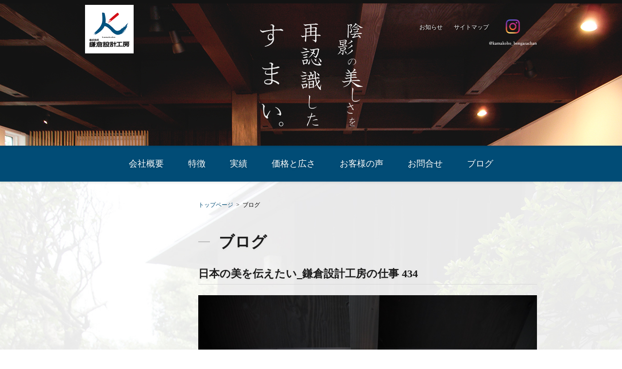

--- FILE ---
content_type: text/html; charset=UTF-8
request_url: https://www.kamakobo.com/blog/individual.html?entry_id=827
body_size: 10842
content:

<!DOCTYPE html>
<html lang="ja">
<head>

<meta http-equiv="Content-Type" content="text/html; charset=UTF-8" />
<meta name="viewport" content="width=device-width,initial-scale=1.0,minimum-scale=1.0" />
<meta http-equiv="X-UA-Compatible" content="IE=edge">
<meta name="description" content="鎌倉設計工房は日本の伝統的すまいの良さと素材を活かした和の空間をご提案します。" />
<meta name="keywords" content="" />

<meta property="og:title" content="ブログ | 鎌倉設計工房｜日本の伝統的すまい｜和の空間｜" />
<meta property="og:type" content="article" />
<meta property="og:image" content="https://www.kamakobo.com/static-files/kamakura-horizontal001/theme001/img/snsThumbnail.png" />
<meta property="og:url" content="https://www.kamakobo.com/blog/individual.html" />
<meta property="og:site_name" content="鎌倉設計工房｜日本の伝統的すまい｜和の空間｜" />
<meta property="og:description" content="鎌倉設計工房は日本の伝統的すまいの良さと素材を活かした和の空間をご提案します。" />

<title>ブログ | 鎌倉設計工房｜日本の伝統的すまい｜和の空間｜</title>
<link href="https://www.kamakobo.com/feed/rss2.0.xml" rel="alternate" title="RSS 2.0" type="application/rss+xml" />
<link href="https://www.kamakobo.com/feed/rss1.0.rdf" rel="alternate" title="RSS 1.0" type="application/rss+xml" />

<link rel="stylesheet" href="https://www.kamakobo.com/static-files/kamakura-horizontal001/theme001/css/base.min.css" />
<link rel="stylesheet" href="https://www.kamakobo.com/static-files/kamakura-horizontal001/theme001/css/common.min.css" />
<link rel="stylesheet" href="https://www.kamakobo.com/static-files/kamakura-horizontal001/theme001/css/content.css" />
<link rel="stylesheet" href="https://www.kamakobo.com/static-files/kamakura-horizontal001/theme001/css/fontSizeDefault.css" class="fontSize" title="default" type="text/css" />
<link rel="alternate stylesheet" href="https://www.kamakobo.com/static-files/kamakura-horizontal001/theme001/css/fontSizeLarge.css" class="fontSize" title="large" type="text/css" />
<link rel="stylesheet" type="text/css" href="https://www.kamakobo.com/static-files/kamakura-horizontal001/theme001/css/print.css" media="print" />

<link rel="shortcut icon" href="https://www.kamakobo.com/static-files/kamakura-horizontal001/theme001/img/icon/favicon.ico" />
<link rel="apple-touch-icon" href="https://www.kamakobo.com/static-files/kamakura-horizontal001/theme001/img/icon/apple-touch-icon.png" />

<script src="https://www.kamakobo.com/static-files/kamakura-horizontal001/theme001/js/jquery.min.js"></script>
<script src="https://www.kamakobo.com/static-files/kamakura-horizontal001/theme001/js/shared.js" rel="sharedjs"></script>
<script src="https://www.kamakobo.com/static-files/kamakura-horizontal001/theme001/js/css-switcher.js" rel="sharedjs"></script>

<script>
  (function(i,s,o,g,r,a,m){i['GoogleAnalyticsObject']=r;i[r]=i[r]||function(){
  (i[r].q=i[r].q||[]).push(arguments)},i[r].l=1*new Date();a=s.createElement(o),
  m=s.getElementsByTagName(o)[0];a.async=1;a.src=g;m.parentNode.insertBefore(a,m)
  })(window,document,'script','//www.google-analytics.com/analytics.js','ga');

  ga('create', 'UA-89385321-1', 'auto');
  ga('send', 'pageview');

</script>

<!--[if lt IE 9]>
<script src="https://www.kamakobo.com/static-files/kamakura-horizontal001/theme001/js/html5shiv-printshiv.js"></script>
<script src="https://www.kamakobo.com/static-files/kamakura-horizontal001/theme001/js/css3-mediaqueries.js"></script> 
<![endif]-->

</head>

<body id="body" class="second">

<div id="fb-root"></div>
<script>(function(d, s, id) {
  var js, fjs = d.getElementsByTagName(s)[0];
  if (d.getElementById(id)) return;
  js = d.createElement(s); js.id = id;
  js.src = "//connect.facebook.net/ja_JP/sdk.js#xfbml=1&version=v2.4";
  fjs.parentNode.insertBefore(js, fjs);
}(document, 'script', 'facebook-jssdk'));</script>

<ul class="spHeader">

<li class="spmenu">
<ul>
<li class="close"><img src="https://www.kamakobo.com/static-files/kamakura-horizontal001/theme001/img/btnClose.png" alt=""/></li>
<li class="open"><img src="https://www.kamakobo.com/static-files/kamakura-horizontal001/theme001/img/btnBurger.png" alt=""/></li>
</ul>
</li>
</ul><!-- SPHEADER END -->

<header role="banner">
<div class="innerBg">
<div class="inner">

<h1><a href="https://www.kamakobo.com/index.html"><img src="https://www.kamakobo.com/files/img/logo.png" alt="鎌倉設計工房" width="100" height="100"/></a></h1>



<div class="instaBtn">
<a href="https://www.instagram.com/kamakobo_bengarachan?ref=badge" target="_blank"><span><img src="https://www.kamakobo.com/static-files/kamakura-horizontal001/theme001/img/icon/instagram.png" width="99" height="54" alt="instagram＠kamakobo_bengarachan"/></span></a>
</div>

<nav class="utility header">
<ul>
<li class="utilNav header">

<ul>

<li><a href="https://www.kamakobo.com/new/index.html" title="お知らせ">お知らせ</a></li>

<li><a href="https://www.kamakobo.com/sitemap/index.html" title="サイトマップ">サイトマップ</a></li>

</ul>

</li>


</ul>
</nav>
</div><!-- INNERBG END -->
</div><!-- INNER END -->

<figure class="KV">
<img src="https://www.kamakobo.com/static-files/kamakura-horizontal001/theme001/img/secondHbg.jpg" width="1280" height="300" alt="" />
</figure>

<nav role="navigation">
<ul class="global">



<li ><a href="https://www.kamakobo.com/about/index.html">会社概要</a>


</li>



<li ><a href="https://www.kamakobo.com/specialty/index.html">特徴</a>


</li>



<li ><a href="https://www.kamakobo.com/works/index.html">実績</a>


</li>



<li ><a href="https://www.kamakobo.com/price_map/index.html">価格と広さ</a>


</li>



<li ><a href="https://www.kamakobo.com/voices/index.html">お客様の声</a>


</li>



<li ><a href="https://www.kamakobo.com/contact/index.html">お問合せ</a>


</li>



<li class="current"><a href="https://www.kamakobo.com/blog/index.html">ブログ</a>




</li>

</ul>
</nav> 

</header>


<div class="wrapper">

<nav class="secondMenu">


<ul class="child">

</ul>


</nav>

<div class="container">

<nav class="breadNav">
<ul>

<li><a href="https://www.kamakobo.com/index.html"><span class="home">トップページ</span></a></li>

<li><span>ブログ</span></li>

</ul>
</nav>

<section class="clpg-page-content" role="main">
<h1 class="maintitle">ブログ</h1>


<h2 class="maintitle">日本の美を伝えたい_鎌倉設計工房の仕事 434</h2>
<p><img src="https://www.kamakobo.com/files/IMG_9938.JPG" alt="" width="1500" height="1000"/></p>
<p>「四神相応の地に建てる」</p>
<p>&nbsp;</p>
<p>写真はべんがら赤壁を見上げたところです。</p>
<p>梁とのおさまりも凸部と梁の出が同じ面で</p>
<p>仕上げています。</p>
<p>板は木表側（年輪の外側）にそるので、</p>
<p>境目にラインの暴れができぬよう</p>
<p>確認しながら板を張ってゆきます。</p>
<p>&nbsp;</p>


					

</section>

</div><!-- CONTAINER -->


<div class="bannerArea">
<p style="margin-bottom: 24px;"><a href="https://www.kamakobo.com/contact/index.html"><img class="shadow" title="お見積り依頼・建物見学はこちらから" src="https://www.kamakobo.com/files/img/banner01.png" alt="お見積り依頼・建物見学はこちらから" width="100%"/></a></p>
<ul>
<li><a href="http://blog.goo.ne.jp/kamakobo" target="_blank"><img src="https://www.kamakobo.com/files/img/banner02.png" alt="べんがらちゃんの目はこちら"/></a></li>
<li><a href="https://www.kamakobo.com/specialty/workflow/index.html"><img src="https://www.kamakobo.com/files/img/bannerWorkflow.png" alt="「建築主とともに創る」業務の流れ"/></a></li>
</ul>
</div>


</div><!-- WRAPPER -->

<footer role="contentinfo">
<div class="inner">

<div class="company">

<p><a href="https://www.kamakobo.com/index.html"><img src="https://www.kamakobo.com/files/img/logo.png" alt="鎌倉設計工房" width="100" height="100"/></a>
<span>株式会社 鎌倉設計工房</span><br /><br />
〒248-0033 神奈川県鎌倉市腰越3-27-17<br />
TEL.0467-31-7889<br />
FAX.0467-31-7889<br />
E-mail info@kamakobo.com</p>

</div>

<nav class="utility footer">

<ul>

<li class="utilNav header">
<ul>

<li><a href="https://www.kamakobo.com/new/index.html" title="お知らせ">お知らせ</a></li>

<li><a href="https://www.kamakobo.com/sitemap/index.html" title="サイトマップ">サイトマップ</a></li>

</ul>
</li>



<li class="utilNav footer">
<ul>

<li><a href="https://www.kamakobo.com/recruit/index.html" title="採用募集">採用募集</a></li>

<li><a href="https://www.kamakobo.com/privacy/index.html" title="プライバシーポリシー">プライバシーポリシー</a></li>

<li><a href="https://www.kamakobo.com/sitepolicy/index.html" title="サイトポリシー">サイトポリシー</a></li>

</ul>
</li>



<li class="search">

<form action="https://www.kamakobo.com/search.html">
<input type="text" name="q" value="" class="clpg-searchbox-input" />
<input type="submit" value="Search" class="clpg-searchbox-button" />
</form>

</li>



<li class="snsArea">
<div style="text-align:center;">
<div style="display:inline-block;">
<div class="fb-like" data-layout="button" ></div></div>
<div style="display:inline-block;">
<a href="https://twitter.com/share" class="twitter-share-button" data-text="株式会社鎌倉設計工房" data-lang="ja">ツイート</a>
<script>!function(d,s,id){var js,fjs=d.getElementsByTagName(s)[0],p=/^http:/.test(d.location)?'http':'https';if(!d.getElementById(id)){js=d.createElement(s);js.id=id;js.src=p+'://platform.twitter.com/widgets.js';fjs.parentNode.insertBefore(js,fjs);}}(document, 'script', 'twitter-wjs');</script></div>
<div style="display:inline-block;">
<a data-pin-do="buttonPin" data-pin-color="white" href="https://www.pinterest.com/pin/create/button/?url=https%3A%2F%2Fwww.flickr.com%2Fphotos%2Fkentbrew%2F6851755809%2F&media=https%3A%2F%2Ffarm8.staticflickr.com%2F7027%2F6851755809_df5b2051c9_z.jpg&description=Next%20stop%3A%20Pinterest"><img src="//assets.pinterest.com/images/pidgets/pinit_fg_en_rect_white_20.png"/></a>
</div>
</div>
</li>


<li class="totop"><a href="#body"><img src="https://www.kamakobo.com/static-files/kamakura-horizontal001/theme001/img/btnToTop.png" width="100" height="100" alt=""/></a></li>
</ul>
</nav>
<p class="copyright">&copy; 株式会社鎌倉設計工房</p>
</div>
</footer>

</body>
</html>


--- FILE ---
content_type: text/css
request_url: https://www.kamakobo.com/static-files/kamakura-horizontal001/theme001/css/base.min.css
body_size: 2065
content:
@charset "utf-8";*{margin:0;padding:0;-webkit-box-sizing:border-box;-moz-box-sizing:border-box;-o-box-sizing:border-box;-ms-box-sizing:border-box;box-sizing:border-box}img{border:none 0}li{list-style:none}legend{display:block}fieldset{border:none 0;vertical-align:bottom}input,textarea,select{vertical-align:middle}a{cursor:pointer}table,tbody,tfoot,thead,tr,th,td,table > caption{border:none}figure,figcaption{font-size:1em}h1{font-size:1.4em}h2{font-size:1.4em}h3{font-size:1.2em}h4{font-size:1em}h5{font-size:.9em}h6{font-size:.8em}h1,h2,h3,h4,h5,h6{font-weight:400}sup,sub{font-size:.7em}address{font-style:normal}.clearfix:after{visibility:hidden;display:block;font-size:0;content:" ";clear:both;height:0}* html .clearfix{zoom:1}:first-child+html .clearfix{zoom:1}br.clearfix{display:block;font-size:0;content:" ";clear:both;height:0;line-height:0}.fixIE6DCB{width:0!important;height:0!important;margin:0!important;padding:0!important}[data-icon]{background-repeat:no-repeat;background-position:left .3em}[data-icon="pdf"]{background-image:url(../img/icon/pdf.png)}[data-icon="doc"],[data-icon="docx"]{background-image:url(../img/icon/doc.png)}[data-icon="xls"],[data-icon="xlsx"]{background-image:url(../img/icon/xls.png)}[data-icon="ppt"],[data-icon="pptx"]{background-image:url(../img/icon/ppt.png)}[data-icon="zip"]{background-image:url(../img/icon/zip.png)}[data-icon="file"]{background-image:url(../img/icon/file.png)}a[data-icon]{position:relative}a[data-icon] span.size{position:absolute;display:none;padding:0;top:-38px;left:-55px}a[data-icon]:hover span.size{display:block;position:absolute;width:100px;height:38px;line-height:29px;font-size:11px;background:url(../img/icon/filesize.png) no-repeat top left;text-align:center;color:#FFF;top:-38px;right:-45px}* html a[data-icon] .size{right:inherit;left:0}* html a[data-icon]:hover .size{text-decoration:none}.inline-box-parent{letter-spacing:-.4em}.inline-box{display:inline-block;letter-spacing:normal;vertical-align:top;height:100%;*display:inline;*zoom:1}#clpg-entry-body-container{font-size:18px}

--- FILE ---
content_type: text/css
request_url: https://www.kamakobo.com/static-files/kamakura-horizontal001/theme001/css/common.min.css
body_size: 8761
content:
body{min-width:320px;position:relative}body,input,select,textarea{font-family:Meiryo,Verdana,Arial,sans-serif;word-break:break-strict;-webkit-text-size-adjust:100%}header[role=banner]{position:relative;width:100%}header .inner{margin:0 auto}header .inner:after{content:".";display:block;height:0;clear:both;visibility:hidden}* html header .inner{zoom:1}:first-child+html header .inner{zoom:1}.wrapper{margin:0 auto}.wrapper:after{content:".";display:block;height:0;clear:both;visibility:hidden}* html .wrapper{zoom:1}:first-child+html .wrapper{zoom:1}nav[role=navigation]{width:100%}.container{width:100%}.second .secondMenu{float:left;margin:2em 0 3em;width:20%}.second .container{padding-top:1.5em;float:right;width:75%}section[role=main]{margin:0 0 1em}section[role=main]:after{content:".";display:block;height:0;clear:both;visibility:hidden}* html section[role=main]{zoom:1}:first-child+html section[role=main]{zoom:1}footer[role=contentinfo]{position:relative;width:100%;clear:both;min-height:50px}footer[role=contentinfo] .inner{margin:0 auto}header[role=banner] .inner{letter-spacing:-.4em}header[role=banner] .inner h1,header[role=banner] .inner .instaBtn,header[role=banner] .inner nav{display:inline-block;*display:inline;*zoom:1;letter-spacing:normal;vertical-align:middle}header[role=banner] .inner h1{margin-top:10px}header[role=banner] .inner .instaBtn{float:right;margin-top:40px}header[role=banner] .inner nav.header{float:right;margin-top:48px}header[role=banner] .inner nav.header .utilNav{padding:0}header[role=banner] .inner nav.header .utilNav li{margin:0 0 0 20px}ul.spHeader{display:none}.KV{position:relative;width:100%}.KV img{max-width:100%}nav.breadNav{margin:1em 0}nav.breadNav ul{font-size:.75em;letter-spacing:-.4em}nav.breadNav ul li{display:inline-block;*display:inline;*zoom:1;letter-spacing:normal}nav.breadNav ul li:first-child{margin-left:-1em}nav.breadNav ul span:before{margin:0 .5em;content:">"}nav.breadNav ul span.home:before{content:""}ul.languages{display:none}nav.utility ul li{display:inline-block;*display:inline;*zoom:1;letter-spacing:normal;vertical-align:middle;line-height:80%}nav.utility .utilNav{padding:.5em 0 1em;display:block;width:100%;font-size:.75em;line-height:120%}nav.utility .utilNav li{margin:1em 0 0}nav.utility li.search,nav.utility li.languages{padding:.5em 0}nav.utility li span{font-size:.65em}nav.utility li.search input[type=text]{padding:0 3px;width:110px;border:1px solid #CCC}nav.utility li.totop{position:fixed;bottom:10px;right:10px;text-align:right;width:auto}input.clpg-searchbox-button{background:url(../img/icon/search.png) no-repeat;border:none;width:30px;height:25px;text-indent:-9999px;cursor:pointer}.clpg-page-content img{max-width:100%;height:auto}.clpg-page-content table p,.clpg-page-content table ul{font-size:1em}.clpg-page-content table th,.clpg-page-content table td,.clpg-page-content table caption{word-wrap:break-word}.clpg-page-content .attachment{margin:1em 0;padding:.3em 1em;border:1px solid #CCC}.clpg-page-content .attachment a{display:block;padding-left:1.5em}.clpg-form-container label{display:inline-block;*display:inline;*zoom:1}.clpg-form-container input[type=text],.clpg-form-container textarea{border:1px solid #CCC}.clpg-form-container input[type=checkbox],.clpg-form-container input[type=radio]{display:inline-block;*display:inline;*zoom:1;margin-right:.2em}.clpg-form-container .consentArea{margin:1em 0;padding:.5em}.clpg-form-container .consentArea p.checkbox{text-align:center;padding:.5em 0;font-size:1em}input.clpg-form-text-w30{width:10%;height:2em}input.clpg-form-text-w60{margin:0 3px;width:20%;height:2em}input.clpg-form-text-w60:first-child{margin:0 3px 0 0}input.clpg-form-text-w90{width:30%;height:2em}input.clpg-form-text-w120{width:40%;height:2em}input.clpg-form-text-w150{width:40%;height:2em}input.clpg-form-text-w180{width:60%;height:2em}input.clpg-form-text-w240{width:70%;height:2em}input.clpg-form-text-w300{width:80%;height:2em}input.clpg-form-text-w360{width:90%;height:2em}input.clpg-form-text-w420{width:95%;height:2em}input.clpg-form-text-default{height:2em}textarea.clpg-form-textarea-w400h35{width:95%;height:35px}textarea.clpg-form-textarea-w400h50{width:95%;height:50px}textarea.clpg-form-textarea-w400h70{width:95%;height:70px}textarea.clpg-form-textarea-w400h100{width:95%;height:100px}textarea.clpg-form-textarea-w470h100{width:95%;height:100px}textarea.clpg-form-textarea-w400h150{width:95%;height:150px}textarea.clpg-form-textarea-w440h150{width:95%;height:150px}textarea.clpg-form-textarea-w470h200{width:95%;height:200px}textarea.clpg-form-textarea-w525h360{width:95%;height:360px}nav.paging{margin:1em 0;text-align:center}nav.paging ul{margin:0;letter-spacing:-.4em}nav.paging ul li{margin:10px 0;padding:10px;display:inline-block;*display:inline;*zoom:1;letter-spacing:normal;background:none}.clpg-search-container .searchBox{padding:1em;text-align:center;border:1px solid #CCC}.clpg-search-container .searchBox input.clpg-searchbox-input{padding:.4em;width:70%;border:1px solid #CCC;background:#FFFDDC}.clpg-search-container h3 span{margin-left:2em;display:inline-block;*display:inline;*zoom:1;font-size:.8em}.wrapper .bannerArea,.wrapper .snsArea{clear:both}nav.utility.footer li.search{display:none}footer[role=contentinfo]{padding-bottom:20px}footer[role=contentinfo] p.copyright{font-size:.8em;text-align:center}footer[role=contentinfo] .bannerArea,footer[role=contentinfo] .snsArea{display:none}footer[role=contentinfo] .utilNav.header{display:none}@media only screen and (min-width: 481px){nav[role=navigation] ul.global{margin:0 auto;letter-spacing:-.4em}nav[role=navigation] ul.global li{position:relative;display:inline-block;*display:inline;*zoom:1;letter-spacing:normal}nav[role=navigation] ul.global li a{display:block;margin:0}nav[role=navigation] ul.global ul.child,nav[role=navigation] ul.global ul.grandchild{display:none}}@media only screen and (min-width: 481px) and (max-width: 767px){.clpg-form-container table th,.clpg-form-container table td{border:none}.clpg-form-container table{margin:0 auto!important}.clpg-form-container table th,.clpg-form-container table td{display:block!important}.clpg-form-container table td{margin-bottom:1em}}@media only screen and (max-width: 480px){ul.spHeader{display:block;padding:5px 0;width:100%;height:50px;letter-spacing:-.4em}ul.spHeader li{display:inline-block;*display:inline;*zoom:1;letter-spacing:normal;vertical-align:top}ul.spHeader li.language{padding:2%;width:21%}ul.spHeader li.search{padding:2%;width:61%}ul.spHeader li.spmenu{position:absolute;top:15px;right:20px}ul.spHeader li.spmenu li{position:relative;height:25px;width:25px}ul.spHeader li.search input.clpg-searchbox-input{width:70%}.wrapper{width:100%;display:-webkit-flex;display:-moz-flex;display:-ms-flex;display:-o-flex;display:flex;-webkit-flex-direction:row;-moz-flex-direction:row;-ms-flex-direction:row;-o-flex-direction:row;flex-direction:row;-webkit-flex-wrap:wrap;-moz-flex-wrap:wrap;-ms-flex-wrap:wrap;-o-flex-wrap:wrap;flex-wrap:wrap;-webkit-justify-content:space-between;-moz-justify-content:space-between;-ms-justify-content:space-between;-o-justify-content:space-between;justify-content:space-between}.container{order:1;float:none;margin:0 auto;width:95%!important;font-size:1em}.second .secondMenu{order:2;margin:0;display:block!important;float:none!important;width:100%!important}.wrapper .snsArea,.wrapper .bannerArea{display:none}header[role=banner] .inner h1{margin:0;padding-left:10px;line-height:10%}header[role=banner] .inner h1 img{width:80%;height:auto}header[role=banner] .inner .instaBtn{padding-right:12px;margin-top: 9px}header[role=banner] nav.utility{display:none}nav[role=navigation]{display:none;margin:0;padding:0;position:absolute;z-index:1000;width:70%;top:40px;right:20px;background:#FFF}nav[role=navigation] li{width:100%}.clpg-form-container table th,.clpg-form-container table td{border:none}.clpg-form-container table{margin:0 auto!important}.clpg-form-container table th,.clpg-form-container table td{display:block!important}.clpg-form-container table td{margin-bottom:1em}.wrapper .bannerArea,.wrapper .snsArea{display:none}footer[role=contentinfo] .bannerArea,footer[role=contentinfo] .snsArea{display:block}footer[role=contentinfo] .search{margin:.5em 0}footer[role=contentinfo] .inner{width:90%}nav.utility.footer li span{font-size:.8em;display:block}nav.utility.footer li.search{display:block;padding:.5em 0;width:100%;text-align:center;background:#F3F3F3}nav.utility.footer li.search input[type=text]{padding:5px;width:60%}nav.utility.footer ul li.utilNav{padding:0;display:block}nav.utility.footer ul li.utilNav ul{text-align:left}nav.utility.footer a{display:list-item}nav.utility.footer ul li.utilNav ul li{margin-left:0;width:90%}}

--- FILE ---
content_type: text/css
request_url: https://www.kamakobo.com/static-files/kamakura-horizontal001/theme001/css/content.css
body_size: 29233
content:

/* THEME STYLE ------------------------------------------------------

 00. ADMIN SETTING  				管理画面投稿用の設定※消さないで※

 01. COMMON SETTINGS , HEADER
 
 02. KEY VISUAL
 
 03. SECOND MENU					PC、タブレット用下層のメニュースタイル

 04. CLPG DEFAULT STYLE				wysiwygエディタデフォルトスタイル
 									.clpg-page-content スタイル以下に作成
 
 05. LOOP							記事一覧のスタイル

 06. FORM							お問い合わせフォーム
 	
 07. SITEMAP						サイトマップ

 08. FOOTER							フッター
 
 09. MEDIAQUERY for HORIZONTALNAVI	メニュー　PC、タブレット用

 10. MEDIAQUERY for TABLET
 
 11. MEDIAQUERY for BIG SP & SMALL TABLET
 
 12. MEDIAQUERY for SMARTPHONE

-------------------------------------------------------------------- */



/* 00. ADMIN SETTING
-------------------------------------------------------------------- */
.clpg-page-content{
	font-family:"Times New Roman","游明朝",YuMincho,"Hiragino Mincho ProN",Meiryo,serif;
	word-break:break-strict;
	-webkit-text-size-adjust:100%; /* For iPhone , iPad */
	color:#1c1c1c;
}

body{
	font-size:1em!important;
}

body.toppage,
body.second{
	font-family:"Times New Roman","游明朝",YuMincho,"Hiragino Mincho ProN",Meiryo,serif;
}

body.second{
	background:url(../img/secondBg.jpg) no-repeat left top;
	background-size: cover;
}


/* 01. COMMON SETTINGS , HEADER
-------------------------------------------------------------------- */

a{
	text-decoration:none;
	color:#014c76;
}

a:hover{
	opacity: 0.8;
	-moz-animation: opacity 0.5s linear;
	-webkit-transition: opacity 0.5s linear;
	-o-animation: opacity 0.5s linear;
	-ms-animation: opacity 0.5s linear;
}

.spToCall{
  display: none;
}

header[role="banner"] .inner,
.clpg-page-content .inner,
footer[role="contentinfo"] .inner{
	margin:0 auto;
	width:930px;
}

.wrapper{
	margin:0 auto 100px auto;
	width:100%;
}

.second .container {
	margin-bottom: 70px;
}

.second .wrapper{
	width:930px;
}

.wrapper .bannerArea{
	margin:0 auto;
	width:930px;
}

footer[role="contentinfo"] .inner a{
	color:#FFF;
}

nav.utility .utilNav li{
	margin:1em 0 0 35px;
	padding:0;
}

.bannerArea ul li{
	display: inline-block;
	width: 49%;
	text-align: center;
}

.bannerArea ul li img{
	box-shadow: 0px 2px 5px 0px rgba(0, 0, 0, 0.15);
}
nav.utility li.search input[type=text]{border:1px solid #FFF;background-color: #1c1c1c; color: #FFF;}

.clpg-form-container input[type=text],
.clpg-form-container textarea{border: 1px solid #1c1c1c;background-color: rgba(255, 255, 255, 0.1);box-shadow: 0px 2px 5px 0px rgba(0, 0, 0, 0.1);}

nav.utility.footer li.search{display:block;}

/* 02. KEY VISUAL
-------------------------------------------------------------------- */
header[role="banner"] a{
	color:#FFF;	
	text-shadow:1px 1px 2px #000;
}

header[role="banner"] div.innerBg{
	position: absolute;
	z-index: 1;
	left: 0;
	right: 0;
}

.toppage header[role="banner"]{
}

.second header[role="banner"]{

}

header[role="banner"] .KV{
	width:100%;
	height:auto;
	text-align:center;
}

.KV img{
	width:100%;
	height:auto;
	box-shadow: 0px 2px 5px 0px rgba(0, 0, 0, 0.15);
	vertical-align: bottom;
}




/* 03. SECOND MENU
-------------------------------------------------------------------- */

nav.secondMenu{
	font-weight:bold;
}

nav.secondMenu ul li a{
  border-bottom:#014c76 solid 1px;
	display:block;
	padding:1em 0.3em;
}

nav.secondMenu ul.child li a:hover,
nav.secondMenu ul.child > li.current > a,
nav.secondMenu ul.grandchild > li.current > a{
	background: #014c76;
  color: #fff;
	transition: 0.5s;
}

nav.secondMenu ul.grandchild li a{
  font-size:0.9em;
  padding:1em 0.3em 1em 1em;
}

nav.secondMenu ul.grandchild li a:before{
  content:"-  ";
}




/* 04. CLPG DEFAULT STYLE
-------------------------------------------------------------------- */
.clpg-page-content{
}

.clpg-page-content h1.maintitle{
	margin:1.5em 0 1em;
	font-size:2em;
	line-height:120%;
	text-shadow: 0px 2px 5px rgba(0, 0, 0, 0.05);
	padding-left:42px;
	background:url(../img/icnLine.png) no-repeat left center;
	font-weight:bold;
}

.clpg-page-content h2{
	position:relative;
	margin:1.5em 0 1em;
	padding:0 0 8px 0;
	font-size:1.4em;
	line-height:120%;
	text-shadow: 0px 2px 5px rgba(0, 0, 0, 0.05);
	border-bottom: 1px solid #d8d8d8;
	font-weight: bold;
}

.clpg-page-content h2 span.cap{
	color:#828282;
	padding-left:1em;
	font-size:0.6em;
}

.clpg-page-content h2 span.more{
	position:absolute;
	right:0;
	padding-right:27px;
	background:url(../img/icoArrow02.png) no-repeat right 3px;
}

.clpg-page-content h2 span.more a{
	color:#1c1c1c;
}

.clpg-page-content h3{
	margin:1.5em 0 1em;
	padding:1.1em 0 1em 0.5em;
	font-size:1.2em;
	line-height:120%;
	border-top: 1px solid #1c1c1c;
	border-bottom: 1px solid #1c1c1c;
	font-weight: bold;
}

.clpg-page-content h4{
	margin:1.5em 0 0.5em;
	padding:1.1em 0 1em 0.5em;
	line-height:120%;
	background-color:#c0d3dd;
	text-shadow: 0px 2px 5px rgba(0, 0, 0, 0.15);
	border-radius: 5px;
}

.clpg-page-content h5{
	margin:1.5em 0 0.5em;
	padding:0.3em 0;
	font-size:0.9em;
	line-height:120%;
	border-bottom:1px dotted #1c1c1c;
	text-shadow: 0px 2px 5px rgba(0, 0, 0, 0.15);
}

.clpg-page-content h6{
	margin:1.5em 0 0.5em;
	line-height:120%;
	font-weight:bold;
	text-shadow: 0px 2px 5px rgba(0, 0, 0, 0.15);
}

.clpg-page-content p{
	margin:0.5em 0 0.5em 0;
	font-size:1em;
	line-height:1.5em;
}

.clpg-page-content table,
.clpg-page-content th,
.clpg-page-content td{
	border-collapse:collapse;
}

.clpg-page-content table{
	margin:1em auto 0.5em;
}

.clpg-page-content th,
.clpg-page-content td{
	padding:0.5em;
	text-align:left;
}

.clpg-page-content th{
	text-align:left;
}

.clpg-page-content ul,
.clpg-page-content ol{
	margin:0.5em 0 1em 1em;
	font-size:0.8em;
}

.clpg-page-content ul li,
.clpg-page-content ol li{
	margin:0.3em 0;
}

.clpg-page-content ul li{
	padding-left:0.8em;
	background:url(../img/icoArrow01.png) no-repeat left 0.5em;
}

.clpg-page-content ol li{
	margin-left:0.8em;
	list-style:decimal;
}

.clpg-page-content ul.tategaki li{
	vertical-align:top;
	display:inline-block;
	background:none;
	text-align:center;
	width:11%;
}
.clpg-page-content ul.tategaki li.double{
  width:20%;
}
.clpg-page-content li.square{
	background:none;
	font-size:16px;
	line-height: 1.5em;
	list-style: square;
	margin: 0.5em 0;
	padding-left:0;
}

img.shadow{
	box-shadow: 0px 2px 5px 0px rgba(0, 0, 0, 0.15);
}

.clpg-page-content .about{
	background:url(../img/aboutBg.jpg) no-repeat center;
	height: auto;
	background-size: cover;
	box-shadow: 0px 2px 5px 0px rgba(0, 0, 0, 0.05);
	padding:90px 0 60px;
	text-align: center;
}

.clpg-page-content div.newsArea{
	width: 100%;
	margin:70px 0;
	display:inline-block;
}

.clpg-page-content div.leftColumn{
	display: inline-block;
	float: left;
	width: 48%;
}

.clpg-page-content div.rightColumn{
	display: inline-block;
	float: right;
	width: 48%;
}

.clpg-page-content div.sin{
	position:relative;
}

.clpg-page-content div.sin:before{
	content:"";
	width:450px;
	height:473px;
	position:fixed;
	background:url(../img/bgSin.png) no-repeat;
	background-size:cover;
	z-index:-1;
	left:auto;
	top:0;
	margin:425px 0 0 -225px;
}

.clpg-page-content div.gyo{
	position:relative;
}

.clpg-page-content div.gyo:before{
	content:"";
	width:450px;
	height:473px;
	position:fixed;
	background:url(../img/bgGyo.png) no-repeat;
	background-size:cover;
	z-index:-1;
	left:auto;
	top:0;
	margin:425px 0 0 -225px;
}

.clpg-page-content div.sou{
	position:relative;
}

.clpg-page-content div.sou:before{
	content:"";
	width:450px;
	height:473px;
	position:fixed;
	background:url(../img/bgSou.png) no-repeat;
	background-size:cover;
	z-index:-1;
	left:auto;
	top:0;
	margin:425px 0 0 -225px;
}

.clpg-page-content .leftImg{
  float:left;
  width:50%;
  margin-right:5%;
 }
 .clpg-page-content .rightImg{
  float:right;
  width:50%;
  margin-left:5%;
 }
 .clpg-page-content .rightText{
  float:right;
  width:45%;
 }
  .clpg-page-content .leftText{
  float:left;
  width:45%;
 }
 


/* 05. LOOP
-------------------------------------------------------------------- */
h2.maintitle + article.loop{
	margin-top:-0.5em;
}

article.loop{
	padding:0;
	margin-bottom: 10px;
	clear:both;
}

article.loop:after {
	content: ".";
	display: block;
	height: 0;
	clear: both;
	visibility: hidden;
}
* html article.loop             { zoom: 1; }
*:first-child+html article.loop { zoom: 1; }

article.loop figure{
	margin:0 15px 0 0;
	float:left;
	width:145px;
	height:105px;
	text-align: center;
	overflow:hidden;
}
.rightColumn article.loop figure{
  margin-right:0;
}

article.loop figure img{
	width:150%;
	height:auto;
	max-width:none;
}

article.loop h3{
	margin:0;
	font-size:1em;
	border-bottom:none;
	border-top:none;
	padding: 0.5em 0px;
}

article.loop h3 time{
	color:#828282;
	display:block;
	*display:inline;
	*zoom:1;
	margin-right:1em;
	font-size:0.8em;
}

.rightColumn article.loop{
	display:inline-block;
	overflow: hidden;
	margin-bottom: 3px;
}

div.works article.loop{
	width: 30%;
	display: inline-block;
	overflow: hidden;
  margin:0 1% 10px 0;
}

div.works article.loop figure{
	margin:0;
	float:left;
	text-align: center;
	width:100%;
	height:150px;
	overflow:hidden;
}

div.works article.loop figure img{
	width:150%;
	height:auto;
	max-width:none;
}

/* 06. FORM
-------------------------------------------------------------------- */

.clpg-form-container .require{
	color:#d7121f;
	font-size:0.8em;
}

.clpg-form-container table{
	width:100%;
}

.clpg-form-container table p{
	font-size:1em;
}

.clpg-form-container table th{
}

.clpg-form-container p.caution{
	padding-left:20px;
	color:#AC1618;
	font-weight:bold;
	background:url(../img/icon/errIcon.png) no-repeat left 0.2em;
}

.clpg-form-container .input-err{
	background:#FFCFCF;
}

.clpg-form-container .buttonContainer{
	text-align:center;
}

.clpg-form-container .buttonContainer input{
	cursor:pointer;
	display:inline;
}

.clpg-form-container input.button{
	margin:1em 0;
	padding:0.5em;
	border-radius: 4px;
	background: #014c76;
	border: 1px solid #666;
	color: #FFF;
	font-size: 1em;
	font-weight: bold;
	width:10em;
	box-shadow: 0px 2px 5px 0px rgba(0, 0, 0, 0.15);
}

.clpg-form-container .button.back{
	background: #333;
}

.clpg-form-container .button a{
	padding:0.8em;
	display:block;
	color:#FFF;
	text-align:center;
}

.clpg-form-container .button a:hover{
	background:#264155;
}

.clpg-form-container .button.back a:hover{
	background: #111;
}

/* 07. SITEMAP
-------------------------------------------------------------------- */
ul.clpg-sitemap-container{
	margin:0;
}

ul.clpg-sitemap-container *{
	font-size:1em;
}

ul.clpg-sitemap-container > li{
	margin-bottom:1.5em;
}

ul.clpg-sitemap-container li ul{
	margin:0.5em 0;
}

ul.clpg-sitemap-container li ul > li{
	margin-bottom:0.8em;
	padding:0 0 0 1.8em;
	background:url(../img/icnTree.png) no-repeat left -2px;
}

ul.clpg-sitemap-container li ul li ul li{
	margin-bottom:0.5em;
	padding:0 0 0 1.8em;
	background:url(../img/icnTree.png) no-repeat left -2px;
}



/* 08. FOOTER
-------------------------------------------------------------------- */
footer[role=contentinfo]{
	padding: 30px 0 0 0 ;
	background:#1c1c1c;
}

footer[role=contentinfo] div.inner{
	position:relative;
	height:250px;
}

footer[role=contentinfo] nav.utility{
	position:absolute;
	right:0;
	top:-15px;
}

footer[role=contentinfo] nav.utility .utilNav{
	text-align:right;
}

footer[role=contentinfo] div.company{
	color:#FFF;
	font-size:12px;
	margin-bottom:20px;
}

footer[role=contentinfo] div.company img{
	float:left;
	margin-right:15px;	
}

footer[role=contentinfo] nav.utility.footer li.search {
	position:absolute;
	right:0;
	background-color:inherit;
}

footer[role=contentinfo] nav.utility.footer li.snsArea {
	position:absolute;
	right:0;
	top:90px;
	display: block;
}

footer[role=contentinfo] p.copyright{
	padding:2em 0;
	color:#FFF;
	font-size:0.7em;
	position: absolute;
	bottom: 0;
	left: 0;
	right: 0;
}

/**
 * BxSlider v4.1.2 - Fully loaded, responsive content slider
 * http://bxslider.com
 *
 * Written by: Steven Wanderski, 2014
 * http://stevenwanderski.com
 * (while drinking Belgian ales and listening to jazz)
 *
 * CEO and founder of bxCreative, LTD
 * http://bxcreative.com
 */


/** RESET AND LAYOUT
===================================*/

ul.bxslider{
	margin:auto;
}

ul.bxslider li{
	height:300px;
	padding: 0;
	margin: 0;
}

ul.bxslider li img.sp{
	display:none;
}

ul.bxslider li.sin{
	background:url(../img/slideBg01.jpg) no-repeat center;
	background-size:cover;
	text-align:center;
}

ul.bxslider li.gyo{
	background:url(../img/slideBg02.jpg) no-repeat center;
	background-size:cover;
	text-align:center;
}

ul.bxslider li.sou{
	background:url(../img/slideBg03.jpg) no-repeat center;
	background-size:cover;
	text-align:center;
}

.bx-wrapper {
	position: relative;
	margin: 0 auto 60px;
	padding: 0;
	*zoom: 1;
}

.bx-wrapper img {
	max-width: 100%;
	display: block;
	margin: auto;
}

/** THEME
===================================*/

.bx-wrapper .bx-viewport {
	border:  5px solid #fff;
	background: #fff;
	
	/*fix other elements on the page moving (on Chrome)*/
	-webkit-transform: translatez(0);
	-moz-transform: translatez(0);
    	-ms-transform: translatez(0);
    	-o-transform: translatez(0);
    	transform: translatez(0);
}

.bx-wrapper .bx-pager,
.bx-wrapper .bx-controls-auto {
	position: absolute;
	bottom: -30px;
	width: 100%;
}

/* LOADER */

.bx-wrapper .bx-loading {
	min-height: 50px;
	background: url(../img/icon/bx_loader.gif) center center no-repeat #fff;
	height: 100%;
	width: 100%;
	position: absolute;
	top: 0;
	left: 0;
	z-index: 2000;
}

/* PAGER */

.bx-wrapper .bx-pager {
	text-align: center;
	font-size: .85em;
	font-family: Arial;
	font-weight: bold;
	color: #666;
	padding-top: 20px;
}

.bx-wrapper .bx-pager .bx-pager-item,
.bx-wrapper .bx-controls-auto .bx-controls-auto-item {
	display: inline-block;
	*zoom: 1;
	*display: inline;
}

.bx-wrapper .bx-pager.bx-default-pager a {
	background: #666;
	text-indent: -9999px;
	display: block;
	width: 10px;
	height: 10px;
	margin: 0 5px;
	outline: 0;
	-moz-border-radius: 5px;
	-webkit-border-radius: 5px;
	border-radius: 5px;
}

.bx-wrapper .bx-pager.bx-default-pager a:hover,
.bx-wrapper .bx-pager.bx-default-pager a.active {
	background: #000;
}

/* DIRECTION CONTROLS (NEXT / PREV) */

.bx-wrapper .bx-prev {
	left: 10px;
	background: url(../img/icon/controls.png) no-repeat 0 -32px;
}

.bx-wrapper .bx-next {
	right: 10px;
	background: url(../img/icon/controls.png) no-repeat -43px -32px;
}

.bx-wrapper .bx-prev:hover {
	background-position: 0 0;
}

.bx-wrapper .bx-next:hover {
	background-position: -43px 0;
}

.bx-wrapper .bx-controls-direction a {
	position: absolute;
	top: 50%;
	margin-top: -16px;
	outline: 0;
	width: 32px;
	height: 32px;
	text-indent: -9999px;
	z-index: 9998;
}

.bx-wrapper .bx-controls-direction a.disabled {
	display: none;
}

/* AUTO CONTROLS (START / STOP) */

.bx-wrapper .bx-controls-auto {
	text-align: center;
}

.bx-wrapper .bx-controls-auto .bx-start {
	display: block;
	text-indent: -9999px;
	width: 10px;
	height: 11px;
	outline: 0;
	background: url(../img/icon/controls.png) -86px -11px no-repeat;
	margin: 0 3px;
}

.bx-wrapper .bx-controls-auto .bx-start:hover,
.bx-wrapper .bx-controls-auto .bx-start.active {
	background-position: -86px 0;
}

.bx-wrapper .bx-controls-auto .bx-stop {
	display: block;
	text-indent: -9999px;
	width: 9px;
	height: 11px;
	outline: 0;
	background: url(../img/icon/controls.png) -86px -44px no-repeat;
	margin: 0 3px;
}

.bx-wrapper .bx-controls-auto .bx-stop:hover,
.bx-wrapper .bx-controls-auto .bx-stop.active {
	background-position: -86px -33px;
}

/* PAGER WITH AUTO-CONTROLS HYBRID LAYOUT */

.bx-wrapper .bx-controls.bx-has-controls-auto.bx-has-pager .bx-pager {
	text-align: left;
	width: 80%;
}

.bx-wrapper .bx-controls.bx-has-controls-auto.bx-has-pager .bx-controls-auto {
	right: 0;
	width: 35px;
}

/* IMAGE CAPTIONS */

.bx-wrapper .bx-caption {
	position: absolute;
	bottom: 0;
	left: 0;
	background: #666\9;
	background: rgba(80, 80, 80, 0.75);
	width: 100%;
}

.bx-wrapper .bx-caption span {
	color: #fff;
	font-family: Arial;
	display: block;
	font-size: .85em;
	padding: 10px;
}


/* 09. MEDIAQUERY for HORIZONTALNAVI
-------------------------------------------------------------------- */
@media only screen and (min-width: 481px) {
	
		nav[role=navigation]{
			position: absolute;
			bottom: 40px;
			background-color: rgba(1, 76, 118, 0.302);
			box-shadow: 0px 2px 5px 0px rgba(0, 0, 0, 0.1);
		}
		
		.second nav[role=navigation]{
			position: static;
			background-color:#014c76;
		}
		
		nav[role=navigation] ul.global{
			width:930px;
			font-size:0.8em;
			text-align:center;
		}
		
		nav[role=navigation] > ul.global li{
			
		}

		nav[role=navigation] > ul.global li:first-child{
		}
		
		nav[role=navigation] ul.global li a{
			padding:25px;
			color:#FFF;
			text-shadow: 0px 2px 5px rgba(0, 0, 0, 0.15);
			font-size: 18px;
		}
		

}

@media only screen and (max-width: 930px) and (min-width: 481px){
  
  nav[role="navigation"] {
    bottom: 0;
  }
  nav[role="navigation"] ul.global li a {
    padding: 25px 15px;
  }
  
}


/* 10. MEDIAQUERY for TABLET
-------------------------------------------------------------------- */
@media only screen and (min-width: 768px) and (max-width: 1024px) {

		header[role="banner"] .inner,
		.clpg-page-content .inner,
		footer[role="contentinfo"] .inner{
			margin:0 auto;
			width:96%;
		}
		
		.wrapper .bannerArea{
			margin:0 auto;
			width:100%;
		}

		nav[role=navigation] ul.global{
			width:100%;
		}
}


/* 11. MEDIAQUERY for BIG SP SMALL TABLET
-------------------------------------------------------------------- */
@media only screen and (min-width: 481px) and (max-width: 767px) {
/** 01. COMMON SETTINGS , HEADER **/
		header[role="banner"] .inner,
		.clpg-page-content .inner,
		footer[role="contentinfo"] .inner{
			margin:0 auto;
			width:96%;
		}
    .container {
			float:none;
			margin:0 auto;
			width:100%!important;
			order: inherit;
		}
    .wrapper .bannerArea{
			margin:0 auto;
			order: 3;
			width:100%;
		}
		.bannerArea ul li{
			display:block;
			width: 100%;
			margin:10px 0;
		}
		.bannerArea ul li img{
			width:100%;
		}
		ul.spHeader{
			display:block;
			width:100%;
			text-align: right;
			background-color: #000;
		}
		ul.spHeader li{
			display:inline-block;
			*display:inline;
			*zoom:1;
			letter-spacing:normal;
			vertical-align:top;
		}
		ul.spHeader li.spmenu{
			padding:5px;
			line-height: 0;
		}
		ul.spHeader li img{
			width:50px;
			height: 50px;
		}
		ul.spHeader li.language{
			padding:2%;
			width:21%;
		}
		ul.spHeader li.search{
			padding:2%;
			width:61%;
		}
		ul.spHeader li.search input.clpg-searchbox-input{
			width:70%;
		}
		nav[role=navigation]{
			display:none;
			margin:0;
			padding:0;
			width:100%;
			right:0;
			top:0;
			bottom:initial;
			position:absolute;
			z-index:1000;
			background:#FFF;
		}
    nav[role=navigation] ul.global ul.child,
    nav[role=navigation] ul.global ul.grandchild{
      display:block;
    }
    nav[role=navigation] ul.global{
      width:100%;
    }
    nav[role=navigation] ul.global li{
      margin:0;
      width:100%;
      text-align:left;
    }
    nav[role=navigation] ul.global li a{
      background-color:#333;
      border-bottom:1px solid #014c76;
      color:#fff;
      display:block;
      padding:1em 1.5em;
      font-size:1em;
    }
    nav[role=navigation] ul.global a:hover,
    nav[role=navigation] ul.child > li.current > a,
    nav[role=navigation] ul.grandchild > li.current > a{
      background-color:#014c76;
    }
    nav[role=navigation] ul.child li a{
      padding:1em 0.3em 1em 2em;
    }
    nav[role=navigation] ul.grandchild li a{
      font-size:0.9em;
      padding:1em 0.3em 1em 3em;
    }
    nav[role=navigation] ul.child li a:before,
    nav[role=navigation] ul.grandchild li a:before{
      content:"-  ";
    }
    

		/** 03. SECOND MENU **/
		.second .wrapper{
			width: 100%;
			display: -webkit-flex;
			display: -moz-flex;
			display: -ms-flex;
			display: -o-flex;
			display: flex;
			-webkit-flex-direction: row;
			-moz-flex-direction: row;
			-ms-flex-direction: row;
			-o-flex-direction: row;
			flex-direction: row;
			-webkit-flex-wrap: wrap;
			-moz-flex-wrap: wrap;
			-ms-flex-wrap: wrap;
			-o-flex-wrap: wrap;
			flex-wrap: wrap;
			-webkit-justify-content: space-between;
			-moz-justify-content: space-between;
			-ms-justify-content: space-between;
			-o-justify-content: space-between;
			justify-content: space-between;
		}
		.second .container{
			float:none;
			margin:0 auto;
			width:95%!important;
		} 
		.second .secondMenu{
			order: 2;
			margin: 0 0 40px;
			display: block !important;
			float: none !important;
			width: 100% !important;
		}
    
    
		/** 04. CLPG DEFAULT STYLE **/
		.clpg-page-content ul,
		.clpg-page-content ol {
			font-size: 0.8em;
			margin: 0.5em 0 1em;
		}
		.clpg-page-content .about .inner,
    .clpg-page-content .japaneseBeauty .inner{
			padding:20px;
		}
		.clpg-page-content div.newsArea{
			margin:30px 0;
		}
		.clpg-page-content div.leftColumn{
			display:block;
			float:none;
			width:100%;
		}
		.clpg-page-content div.rightColumn{
			display: block;
			float: none;
			width: 100%;
			margin-top:30px;
		}
		.clpg-page-content .leftImg,
		.clpg-page-content .rightImg,
 		.clpg-page-content .rightText,
		.clpg-page-content .leftText{
			float:none;
			width:100%;
      margin:0;
		}
    
    
/** 05. LOOP **/
		.rightColumn article.loop figure{
			display:block;
			width: 145px;
			height: 105px;
			text-align:center;
		}
    article.loop h3{
      padding-top:0;
    }
    .clpg-page-content p.summary{
      font-size:0.85em;
      margin-top:0;
    }
    
  
/** 08. FOOTER **/   
		footer[role=contentinfo] div.inner{
			height:auto;
		}
		footer[role=contentinfo] p.copyright{
			padding:2em 0;
			color:#FFF;
			font-size:0.7em;
			position:static;
		}
		footer[role=contentinfo] nav.utility{
			position:static;
		}
		footer[role=contentinfo] nav.utility .utilNav{
			text-align:left;
		}
		footer[role=contentinfo] nav.utility .utilNav li{
			margin:1em 15px 0 0;
		}
		footer[role=contentinfo] nav.utility.footer li.search {
			position:static;
		}
		footer[role=contentinfo] nav.utility.footer li.snsArea {
			position:static;
		}

		
}


/* 12. MEDIAQUERY for SMARTPHONE
-------------------------------------------------------------------- */
@media only screen and (max-width: 480px) {
.spToCall{
  display: block;
  position: fixed;
  bottom: 0;
  background: #000;
  width: 100%;
  text-align: center;
  z-index: 9999;
  padding: 7px 0 5px;
}
  .spToCall button{
  background-color: transparent;
  border: none;
  cursor: pointer;
  outline: none;
  padding: 0;
  }
  nav.utility li.totop{
    bottom: 70px;
  }
		/** 01. COMMON SETTINGS , HEADER **/
		header[role="banner"] .inner,
		.wrapper,
		.clpg-page-content .inner,
		footer[role="contentinfo"] .inner{
			margin:0 auto;
			width:100%;
		}
		.container {
			order: inherit;
			width:100%!important;
		}
		.wrapper .bannerArea{
			display: block;
			margin:0 auto;
			order: 3;
			padding-bottom: 60px;
			width:100%;
		}
		.bannerArea ul li{
			display:block;
			width: 100%;
			margin:10px 0;
		}
		.bannerArea ul li img{
			width:100%;
		}
		ul.spHeader{
			display:inline-block;
			width:60px;
			height: auto;
			position: fixed;
			right: 0;
			z-index: 9999;
		}
		ul.spHeader li{
			display:inline-block;
			*display:inline;
			*zoom:1;
			letter-spacing:normal;
			vertical-align:top;
		}
		ul.spHeader li.spmenu{
			position: static;
			padding:5px;
			line-height: 0;
		}
		ul.spHeader li.spmenu li{
			position: static;
			width:auto;
			height: auto;
		}
		ul.spHeader li img{
			width:50px;
			height: 50px;
		}
		.toppage header[role="banner"],
		.second header[role="banner"]{
				background: #000;
				padding-top: 70px;
		}
		nav[role=navigation]{
			display:none;
			margin:0;
			padding:0;
			width:100%;
			height: calc(100% - 136px);
			overflow-y: scroll;
			right:0;
			top:70px;
			bottom:initial;
			position:fixed;
			z-index:1000;
			background:none;
		}
		nav[role=navigation] ul.global li{
			margin:0;
			width:100%;
			text-align:left;
			border-top:none;
			border-right:none;
			border-bottom:1px solid #333;
			border-left:none;
			box-shadow: 0px 2px 5px 0px rgba(0, 0, 0, 0.15);
		}
		nav[role=navigation] ul.global li a{
			display:block;
			padding:1em 1.5em;
			color:#FFF;
			font-size:0.8em;
		}
		nav[role=navigation] ul.global a:hover{
			color:#FFF;
		}
		nav[role=navigation] ul.global > li > a{
			background:#000;
		}
		nav[role=navigation] ul.global > li > a:hover{
			background:#222;
		}
		nav[role=navigation] ul.global > li.current > a{
			color:#016da9;
			font-weight:bold;
			background:#222;
		}
			nav[role=navigation] ul.child > li{
			border-top:1px solid #333;
			background:#222;
		}
		nav[role=navigation] ul.child li.current > a,
		nav[role=navigation] ul.grandchild li.current > a{
			color:#016da9;
		}
		nav[role=navigation] ul.grandchild > li{
			border-top:1px solid #333;
		}
		nav[role=navigation] ul.grandchild > li > a{
			padding:0.5em 1.5em;
			background:#333;
		}
		header[role=banner] .inner h1 img{
			width:50px;
		}
		nav.breadNav{
			display: none;
		}
		ul.bxslider li img.sp{
			display:block;
		}
		ul.bxslider li img.pc{
			display:none;
		}
    

		/** 03. SECOND MENU **/
		.second .wrapper{
			width:100%;
		}
		.second .container{
			padding-top:0;
			width:95%!important;
		}
		.second .secondMenu{
			margin:0 0 40px;
		}
    
    
		/** 04. CLPG DEFAULT STYLE **/
		.clpg-page-content h1.maintitle{
			font-size:1.2em;
			padding-left:28px;
			background:url(../img/icnLine.png) no-repeat left center;
			background-size:16px;
		}
		.clpg-page-content h2{
			font-size:1em;
		}
		.clpg-page-content h3{
			font-size:1em;
		}
		.clpg-page-content ul,
		.clpg-page-content ol {
			font-size: 0.8em;
			margin: 0.5em 0 1em;
		}
		.clpg-page-content .about{
			height: auto;
		}
		.clpg-page-content .about .inner,
    .clpg-page-content .japaneseBeauty .inner{
			padding:20px;
		}
		.clpg-page-content .about h2{
			margin-left:0px;
		}
		.clpg-page-content .about ul{
			clear:both;
			margin-left:0px;
		}
		.clpg-page-content div.newsArea{
			margin:30px 0;
			padding: 0 20px;
		}
		.clpg-page-content div.leftColumn{
			display:block;
			float:none;
			width:100%;
		}
		.clpg-page-content div.rightColumn{
			display: block;
			float: none;
			width: 100%;
			margin-top:30px;
		}
		.clpg-page-content .leftImg,
		.clpg-page-content .rightImg,
 		.clpg-page-content .rightText,
		.clpg-page-content .leftText{
			float:none;
			width:100%;
      margin:0;
		}
    
    
		/** 05. LOOP **/
		.rightColumn article.loop{
			display:inline-block;
			width:49%;
			height: 120px;
		}
		.rightColumn article.loop figure{
			width:100%;
			height:auto;
		}
		div.works article.loop{
			width: 48%;
			display: inline-block;
			height: 120px;
		}
    article.loop h3{
      padding-top:0;
    }
    .clpg-page-content p.summary{
      font-size:0.85em;
      margin-top:0;
    }
    
    
		/** 08. FOOTER **/
		footer[role=contentinfo] nav.utility{
			position:static;
		}
		footer[role=contentinfo] div.inner{
			padding:0 20px;
			height:auto;
		}
		footer[role=contentinfo] div.company img{
			width:50px;
			height:auto;
			margin-bottom: 50px;
		}
		footer[role=contentinfo] nav.utility.footer li.search {
			position:static;
		}
		footer[role=contentinfo] nav.utility.footer li.snsArea {
			position:static;
		}
		footer[role=contentinfo] p.copyright{
			position:static;
		}
}

--- FILE ---
content_type: text/css
request_url: https://www.kamakobo.com/static-files/kamakura-horizontal001/theme001/css/fontSizeDefault.css
body_size: 57
content:
@charset "utf-8";

[role=main]{
  font-size:100%;
}


--- FILE ---
content_type: text/css
request_url: https://www.kamakobo.com/static-files/kamakura-horizontal001/theme001/css/fontSizeLarge.css
body_size: 59
content:
@charset "utf-8";

[role=main]{
  font-size:130%;
}



--- FILE ---
content_type: text/css
request_url: https://www.kamakobo.com/static-files/kamakura-horizontal001/theme001/css/print.css
body_size: 253
content:
@charset "utf-8";

/* print setting ---------------------------------------------------- */
 body{
  _zoom:0.6;
}
 
[role=navigation]{
	display:none;
}

[role=main]{
	width:100%;
}

@media print{
	.printOnly{
		display:block;
	}
}



--- FILE ---
content_type: application/javascript
request_url: https://www.kamakobo.com/static-files/kamakura-horizontal001/theme001/js/css-switcher.js
body_size: 3100
content:
var cssSwitcher = {

	COOKIE_PREFIX: "cssSwitcher_",
	CLASS_FILTER: ".fontSize",
	
	switchCSS : function(clsName, title, saveToCookie){
		this._changeCSS(clsName, "title", title);
		if(saveToCookie){
			this._setCookie(this.COOKIE_PREFIX + clsName, title, 30 * 86400);
		}
	},

	switchDefaultCSS : function(clsName, saveToCookie){
		this._changeCSS(clsName, 'rel', 'stylesheet');
		if(saveToCookie){
			this._removeCookie(this.COOKIE_PREFIX + clsName);
		}
	},

	restoreAll : function(){
		var cookies = this._getCookies();
		for(var name in cookies){
			if(name.indexOf(this.COOKIE_PREFIX) == 0){
				var cName = name.substr(this.COOKIE_PREFIX.length);
				this.switchCSS(cName, cookies[name], false);
			}
		}
	},
	
	restore : function(clsName){
		var cookies = this._getCookies();
		for(var name in cookies){
			if(name == this.COOKIE_PREFIX + clsName){
				this.switchCSS(clsName, cookies[name], false);
				return;
			}
		}
		this.switchDefaultCSS(clsName);
	},

	getCurrentCSSTitle : function(clsName) {
		var nlLink = $("link").filter(this.CLASS_FILTER);
		for(var i=0; i<nlLink.length; i++){
			var elemLink = nlLink.get(i);
			if (! elemLink.disabled) {
				return elemLink.getAttribute("title");
			}
		}
		return null;
	},
	
	_changeCSS : function( clsName, targetAttr, checkAttr ){
		var nlLink = $("link").filter(this.CLASS_FILTER);
		for(var i=0; i<nlLink.length; i++){
			var elemLink = nlLink.get(i);
			elemLink.disabled = true;
			if(elemLink.getAttribute(targetAttr) == checkAttr){
				elemLink.disabled = false;
			}
		}
	},
	
	_getCookie : function(cookieName){
		var result = null;
		for (var i = 0; i < document.cookie.split('; ').length; i++){
			var crumb = document.cookie.split('; ')[i].split('=');
			if (crumb[0] == cookieName && crumb[1] != null)
			{
				result = crumb[1];
				break;
			}
		}
	
		if((navigator.userAgent.toLowerCase().indexOf("opera") != -1) && result != null){
			result = result.replace(/%22/g, '"');
		}
		return result;
	},
	
	_getCookies : function(){
		var isOpera = (navigator.userAgent.toLowerCase().indexOf("opera") != -1);
		
		var results = new Object();
		var cookies = document.cookie.split('; ');
		for (var i = 0; i < cookies.length; i++){
			var crumb = cookies[i].split('=');
			var name = crumb[0];
			if(isOpera){
				results[name] = crumb[1].replace(/%22/g, '"');
			}
			else{
				results[name] = crumb[1];
			}
		}
		return results;
	},
	
	_setCookie : function(cookieName, cookieValue, sec){
		if(navigator.userAgent.toLowerCase().indexOf("opera") != -1){
			cookieValue = cookieValue.replace(/"/g, "%22");
		}
		var date = new Date();
		var expires = '';
		if(sec != null){
			date.setTime(date.getTime() + (sec * 1000));
			expires = '; expires=' + date.toGMTString();
		}
		document.cookie = cookieName + '=' + cookieValue + expires + '; path=/';
	},
	
	_removeCookie : function(cookieName){
		document.cookie = cookieName + '=;expires=Thu, 01-Jan-1970 00:00:01 GMT; path=/';
	}
};

cssSwitcher.restoreAll();


--- FILE ---
content_type: application/javascript
request_url: https://www.kamakobo.com/static-files/kamakura-horizontal001/theme001/js/shared.js
body_size: 15551
content:
// release Setting ************************************************************
var __debug = false;  // true でデバッグ有効
var __console = true; // true でコンソール有効
if( typeof(console) === 'undefined'){ __console = false; }
if( !__console ){
  var console = new Object();
  var __nullFunction = function(){return void(0);}
  console.log = __nullFunction;
  console.debug = __nullFunction;
}
// release Setting ************************************************************



// global setting =============================================================

// css font changer
// mode: "class" or "image" 
var __fontChanger = {mode:"image", target:{".fontSizeDefault > img":"default", ".fontSizeLarge > img":"large"}}

// google analytics tags
var __GAID = '';
var __GADOMAIN = null;

// platform
var __pf = navigator.platform;
var __ua = navigator.userAgent;

// global setting =============================================================


/* ----------------------------------------------------------------------------
   basic function
   ------------------------------------------------------------------------- */

// ie6 check //////////////////////////////////////////////////////////////////
var __isIE6init = false;
var __isIE6 = false;
function isIE6(){
  if( !__isIE6init ) {
    if(!jQuery.support.opacity && !jQuery.support.style){
      if(typeof document.documentElement.style.maxHeight == "undefined"){
        __isIE6 =  true;
      }
    }
    __isIE6init = true;
  }
  return __isIE6;
}


// ie7 check //////////////////////////////////////////////////////////////////
var __isIE7init = false;
var __isIE7 = false;
function isIE7(){
  if( !__isIE7init ) {
    if(!jQuery.support.opacity && !jQuery.support.style){
      if(typeof document.documentElement.style.maxHeight != "undefined" &&
         !jQuery.support.hrefNormalized){
        __isIE7 =  true;
      }
    }
    __isIE7init = true;
  }
  return __isIE7;
}


// Android2.x check ///////////////////////////////////////////////////////////
var __isAndroid2xinit = false;
var __isAndroid2x = false;
function isAndroid2x(){
  if( ( __ua.search(/Android 2.1/) != -1 ) ||
      ( __ua.search(/Android 2.2/) != -1 ) ||
      ( __ua.search(/Android 2.3/) != -1 ) ){
    __isAndroid2x =  true;
  }
  __isAndroid2xinit = true;
  return __isAndroid2x;
}


// Android3.x check ///////////////////////////////////////////////////////////
var __isAndroid3xinit = false;
var __isAndroid3x = false;
function isAndroid3x(){
  if( ( __ua.search(/Android 3.0/) != -1 ) ||
      ( __ua.search(/Android 3.1/) != -1 ) ||
      ( __ua.search(/Android 3.2/) != -1 ) ){
    __isAndroid3x =  true;
  }
  __isAndroid3xinit = true;
  return __isAndroid3x;
}


// os check ///////////////////////////////////////////////////////////////////
function getOS(){
  var ret = null;
  if( __pf.match(/Win/) )           { ret = "win"; }
  if( __pf.match(/Mac/) )           { ret = "mac"; }
  if( __pf.match(/Linux/) )         { ret = "lin"; }
  if( __ua.match(/iPhone/) )        { ret = "ipn"; }
  if( __ua.match(/iPad/) )          { ret = "ipd"; }
  if( __ua.match(/Symbian/) )       { ret = "syb"; }
  if( __ua.match(/Windows Mobile/) ){ ret = "wmb"; }
  if( __ua.match(/Windows Phone/) ) { ret = "wph"; }
  if( __ua.match(/Android/) )       { ret = "and"; }
  if( __ua.match(/Palm Os/) )       { ret = "prm"; }
  if( __ua.match(/BlackBerry/) )    { ret = "bbr"; }
  return ret;
}


// browser check //////////////////////////////////////////////////////////////
function getBrowser(){
  var ret = null;
  if( __ua.match(/Gecko/) ){ ret = "mozilla"; }
  if( __ua.match(/Chrome/) ){ ret = "chrome"; }
  if( __ua.match(/OmniWeb/) ){ ret = "omniweb"; }
  if( __ua.match(/Apple/) ){ ret = "safari"; }
  if( __ua.match(/iCab/) ){ ret = "icab"; }
  if( __ua.match(/KDE/) ){ ret = "konqueror"; }
  if( __ua.match(/Firefox/) ){ ret = "firefox"; }
  if( __ua.match(/Camino/) ){ ret = "camino"; }
  if( __ua.match(/MSIE/) ){ ret = "msie"; }
  if( __ua.match(/Opera/) ){ ret = "opera"; }
  return ret;
}


// get absolute url ///////////////////////////////////////////////////////////
/* usage
  getAbsoluteUrl('../../img/test.png');
    -> org: http://www.example.com/dir1/dir2/../../img/test.png
    -> out: http://www.example.com/img/test.png
  getAbsoluteUrl('/img/test.png');
    -> out: http://www.example.com/img/test.png
  
function getAbsoluteUrl(p){
  var e = document.createElement('span');
  e.innerHTML = '<a href="' + p + '" />';
  return e.firstChild.href;
}*/


// window open/close //////////////////////////////////////////////////////////
function openWin(theURL, name, features ){
  window.open( theURL, name, features );
}
function closeWin(){
  window.close();
}


// ie6 png fix ////////////////////////////////////////////////////////////////
/* usage
  multi target
   ie6png24fix( ['.class', '#id'] );
  single target
   ie6png24fix('.class');
*/
function ie6png24fix( obj ) {
  if(!isIE6()){ return; }
  var t;
  if ( obj instanceof Array ){
    t = obj.concat();
  }
  else{
    t = new Array; t.push(obj);
  }

  $.each(t,function(){
    $(""+this+"").find('img').each(function(){
      if ($(this).attr('src') && $(this).attr('src').match(".png") ){
        var u = $.url(getAbsoluteUrl($(this).attr('src')));
        var f = " progid:DXImageTransform.Microsoft.AlphaImageLoader(src='"+getAbsoluteUrl($(this).attr('src'))+"', sizingMethod='crop')";
        var e = $(this).wrap('<div></div>').css('opacity',0);
        $(this).parent('div').css('display','inline-block' );
        $(this).parent('div').css('filter', f);
      }
    });
  });
}



// In-page link ///////////////////////////////////////////////////////////////
/* usage none
  */
__InpageLinkTopOffset = 0;
__InpageLinkSpeed     = 500;
$(function(){
  $("a[href^=#]").click(function(){
    var Hash = $(this.hash);
    var HashOffset = $(Hash).offset().top-__InpageLinkTopOffset;
    $("html,body").animate({
      scrollTop: HashOffset
    }, __InpageLinkSpeed);
    return false;
  });
});

$(window).load(function() {
  var topBtn = $('.totop');
  topBtn.hide();

  $(window).scroll(function () {
    if ($(this).scrollTop() > 100) {
      topBtn.fadeIn();
    } else {
      topBtn.fadeOut();
    }
  });
});


/* ----------------------------------------------------------------------------
   alternative function
   ------------------------------------------------------------------------- */



// pulldown //////////////////////////////////////////////////////////////

/* $(function() {
	$("ul#menu li").hover(function() {
		$(this).children('div').show();
	}, function() {
		$(this).children('div').hide();
	});
}); */


// preload image //////////////////////////////////////////////////////////////
/*  usage
  preLoadImages( array );

function preLoadImages( imgs ){
  var c = [];
  for (var i = imgs.length; i--;) {
    var e = document.createElement('img');
    e.src = imgs[i];
    c.push(e);
  }
}*/


// rollover ///////////////////////////////////////////////////////////////////

function smartRollover(){

  this.set = function(){

    $('img').each(function(){
      if( $(this).attr('src') && $(this).attr('src').match(/Off\./) ){
        $(this).hover(
          function(){
            $(this).attr('src', $(this).attr('src').replace('Off.', 'On.'));
          },
          function(){
            $(this).attr('src', $(this).attr('src').replace('On.', 'Off.'));
          });
      }
      else if ($(this).attr('src') && $(this).attr('src').match("On.png") && isIE6() ){
        $(this).css('filter', $(this).css('filter').replace('Off.png','On.png'));
      }
    });
  }
}
var __smartRollover = new smartRollover;
$(function(){ __smartRollover.set(); });


// from focus clear ///////////////////////////////////////////////////////////
/* ex)
var targets = ['input#text1','input#text2','input#text3']; // array type
var targets = {set:{target:'input#text1',value:'value1'},set:{target:'input#text2',value:'value2'},set:{target:'input#text3',value:'value3'}}; // json type
*/
/*function focusClear( targets ){
  // now only text box object
  //   TODO
  //      select / checkbox / radio button / textarea object check

  this.targets = targets;
  this.values  = new Array;
  this.isArray = false;

  this.init = function(){
    if ( targets instanceof Array ) this.initArray();
    else                            this.initJson();
  }


  this.initArray = function(){

    var s = this;
    s.isArray = true;
    for( var i = 0; i < this.targets.length; i++ ){

      var n = this.targets[i];
      t = $(n);
      if( t.attr('type') != 'text') alert( 'テキストエリア['+n+']が見つかりません' );

      // initial data backup
      var v = t.attr('data-default') || t.attr('placeholder');
      s.values[n] = v;
      if( t.attr('value') == '' ) t.attr('value', v);

      // add focus/blur event;
      t.focus(function(){ s.focus(n); });
      t.blur( function(){ s.blur(n);  });

    }
  }

  this.initJson = function(){

    var s = this;
    $.each(this.targets, function(){
      var t = $(''+this.target+'');

      // initial data backup
      var n = this.target;
      var v = this.value;
      s.values[n] = v;
      if( t.attr('value') == '' ) t.attr('value', v);

      // add focus/blur event;
      t.focus(function(){ s.focus(n); });
      t.blur( function(){ s.blur(n);  });
    });
  }

  // focus action
  this.focus = function(elm){
    var v = this.values;
    var t = $(''+elm+'');
    if( t.attr('value') == v[elm] ){
      t.attr('value', '');
    }
  }

  // blur action
  this.blur = function(elm){
    var v = this.values;
    var t = $(''+elm+'');
    if( t.attr('value') == '' ){
      t.attr('value', v[elm]);
    }
  }

  // reset value
  this.reset = function(){
    var v = this.values;

    $(this.targets).each(function(){
      if( $(this).attr('value') == '' ){
        $(this).attr('value', v[($this).attr('name')]);
      }
    });
  }

  // submit form
  this.submit = function(){
    if ( this.isArray ) this.initArray();
    else                this.initJson();
  }
  this.submitArray = function(){
    for( var i = 0; i < this.targets.length; i++ ){
      t = $(this.targets[i]);
      if( t.attr('value') == t.attr('data-default') ) t.attr('value','');
    }
    return true;
  }
  this.submitJson = function(){
    var s = this;
    $.each(this.targets, function(){
      var t = $(''+this.target+'');
      if( t.attr('value') == s.values[this.target] ) t.attr('value','');
    });
  }
}*/


// randmize the element ///////////////////////////////////////////////////////
/* usae

  randmizeElement( { target: '#targetID', exclude: ['.exclude1','.exclude2', ... ] } );
    target: parent to randmize the element
    exclude: exclude elements

  

function randmizeElement( opt ){

  this.target  = opt.target;
  this.exclude = opt.exclude;

  this.set = function(){
    var s = this;
    var e = ":not("+s.exclude.join(",")+")";
    var a = $(s.target).children(e).get();
    var m = a.length-1;
    var c = 0;

    $(s.target).children(e).each(function(){
      var r = 1+c+Math.floor(Math.random() * (m-c-1));
      var h = $(this).html();
      var v = $(a[r]);
      $(this).html( v.html() );
      v.html(h);
      c++;
    });


  }

}*/

// align digit ////////////////////////////////////////////////////////////////
/*
   桁数を固定して0で埋める
  
function alignDigit( data, digit ){
  var l = data.toString().length;
  return (new Array(digit-l+1).join('0'))+data;
}

function digitToAsc( digit ){
  if( Object.prototype.toString.call(digit) != "[object Date]" ){ return; }

  var now = new Date();
  var diff = now.getTime() - digit.getTime();
  var s = parseInt(diff/1000);
  var n = parseInt(diff/1000/60);
  var h = parseInt(diff/1000/60/60);
  var d = parseInt(diff/1000/60/60/24);
  var w = parseInt(diff/1000/60/60/24/7);
  var m = parseInt(diff/1000/60/60/24/31);
  var y = parseInt(diff/1000/60/60/24/365);
  var t = "year";
  if( y < 1 ) t = "month";  // 年
  if( m < 1 ) t = "week";   // 月
  if( w < 1 ) t = "day";    // 週
  if( d < 1 ) t = "hour";   // 日
  if( h < 1 ) t = "minute";    // 時
  if( n < 1 ) t = "second";    // 分
  if( s < 1 ) t = "now";    // 秒
  return { type: t, now: "now", second: s, minute: n, hour: h, day: d, week: w, month: m, year: y };
}*/



// SP MENU =============================================================

$(document).ready(function(){
	$('li.spmenu > ul > li.close').css({'display':'none'});
	$('li.spmenu .open').click(function(){
    $('nav[role=navigation]').slideToggle(100);
    $('li.spmenu > ul > li').toggle();
  	});
	$('li.spmenu .close').click(function(){
    $('nav[role=navigation]').slideToggle(100);
    $('li.spmenu> ul > li').toggle();
 	});
});
// SHOW PC NAVIGATIONs
$(window).bind('resize', function(){
  if ( $(window).innerWidth() > 767 ) {
    $('nav[role=navigation]').show();
  }
});


// SOCIAL BUTTONS ======================================================

var shareKitHideWeight = 2700;
var shareKitEffectTime = 1;
var shareKitReductionWidth = 100;
var shareKitExpantionWidth = 100;
var shareKitReductionTimer;
var shareKitIE6Position;
$(function(){


  // set hover action
  $('.shareKit > ul > li').each(function(){
    $(this).hover(
      function(){
        $(this).children('div.btn').fadeIn(shareKitEffectTime);
      },
      function(){
        $(this).children('div.btn').fadeOut(shareKitEffectTime);
      }
    );
  });

  // ie6 only script
  if(!jQuery.support.opacity && !jQuery.support.style){
    if (typeof document.documentElement.style.maxHeight == "undefined") {
      shareKitIE6Position = $('.shareKit').position().top;
      $(window).scroll(function(){
        $('.shareKit').css('top',$(this).scrollTop()+shareKitIE6Position);
      });
    }
  }

  // check first time access
  var c = document.cookie.match(/shareKit.*/i);
  if(String(c)=='null'){
    setTimeout('shareKitFadeoutAll()',shareKitHideWeight);
    document.cookie = 'shareKit=loaded;';
  }
  else{
    c = String(c).split(';')[0].split('=')[1];
//    document.cookie = 'shareKit=loaded; expires=Tue, 1-Jan-1980 00:00:00;';
    return;
  }

  // first time loading animation
  $('.shareKit > ul').hover(
    function(){
      if(shareKitReductionTimer) clearTimeout(shareKitReductionTimer);
      shareKitExpantion();
    },
    function(){
      if(shareKitReductionTimer) clearTimeout(shareKitReductionTimer);
      shareKitReductionTimer = setTimeout('shareKitReduction()',shareKitHideWeight);
    });

});
function shareKitFadeoutAll(){
  var i = 1;
  $('.shareKit > ul > li > div.btn').each(function(){
    $(this).fadeIn(shareKitHideWeight).fadeOut((i++)*shareKitEffectTime);
  });
  shareKitReductionTimer = setTimeout('shareKitReduction()',shareKitHideWeight+shareKitEffectTime*i);
}
function shareKitExpantion(){
  $('.shareKit').width(shareKitExpantionWidth);
}
function shareKitReduction(){
  $('.shareKit').width(shareKitReductionWidth);
}



--- FILE ---
content_type: text/plain
request_url: https://www.google-analytics.com/j/collect?v=1&_v=j102&a=1591847300&t=pageview&_s=1&dl=https%3A%2F%2Fwww.kamakobo.com%2Fblog%2Findividual.html%3Fentry_id%3D827&ul=en-us%40posix&dt=%E3%83%96%E3%83%AD%E3%82%B0%20%7C%20%E9%8E%8C%E5%80%89%E8%A8%AD%E8%A8%88%E5%B7%A5%E6%88%BF%EF%BD%9C%E6%97%A5%E6%9C%AC%E3%81%AE%E4%BC%9D%E7%B5%B1%E7%9A%84%E3%81%99%E3%81%BE%E3%81%84%EF%BD%9C%E5%92%8C%E3%81%AE%E7%A9%BA%E9%96%93%EF%BD%9C&sr=1280x720&vp=1280x720&_u=IEBAAEABAAAAACAAI~&jid=177431753&gjid=2084622927&cid=743605165.1764660163&tid=UA-89385321-1&_gid=814289236.1764660163&_r=1&_slc=1&z=1144894834
body_size: -450
content:
2,cG-9TZEJJWNCF